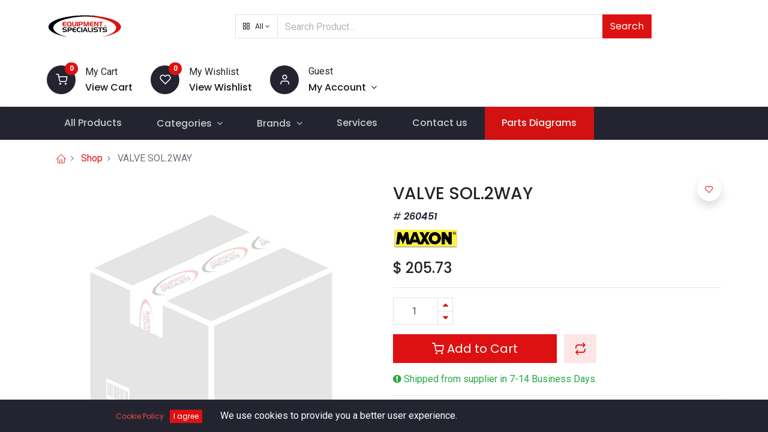

--- FILE ---
content_type: text/html; charset=utf-8
request_url: https://www.esitrucks.com/shop/maxon-260451-valve-sol-2way-110363
body_size: 12024
content:


        
        
        

        <!DOCTYPE html>
        
    
            
        
  <html lang="en-US" data-website-id="1" data-oe-company-name="Equipment Specialists">
            
    
      
      
      
      
        
      
    
    
  <head>
                <meta charset="utf-8"/>
                <meta http-equiv="X-UA-Compatible" content="IE=edge,chrome=1"/>
            <meta name="viewport" content="width=device-width, initial-scale=1, user-scalable=no"/>
    <meta name="generator" content="Odoo"/>
    
    
    
    
    
    
    
    
    
      
      
      
      
        
          
            <meta property="og:type" content="website"/>
          
        
          
            <meta property="og:title" content="VALVE SOL.2WAY"/>
          
        
          
            <meta property="og:site_name" content="Equipment Specialists"/>
          
        
          
            <meta property="og:url" content="https://www.esitrucks.com/shop/maxon-260451-valve-sol-2way-110363"/>
          
        
          
            <meta property="og:image" content="https://www.esitrucks.com/web/image/product.template/110363/image_1024?unique=ca5859c"/>
          
        
          
            <meta property="og:description"/>
          
        
      
      
      
      
        
          <meta name="twitter:card" content="summary_large_image"/>
        
          <meta name="twitter:title" content="VALVE SOL.2WAY"/>
        
          <meta name="twitter:image" content="https://www.esitrucks.com/web/image/product.template/110363/image_1024?unique=ca5859c"/>
        
          <meta name="twitter:description"/>
        
      
    
    
      
      
    
    <link rel="canonical" href="https://www.esitrucks.com/shop/maxon-260451-valve-sol-2way-110363"/>
    <link rel="preconnect" href="https://fonts.gstatic.com/" crossorigin=""/>
  
        

                <title>
        Maxon 260451 - VALVE SOL.2WAY | 
        Equipment Specialists
      </title>
                <link type="image/x-icon" rel="shortcut icon" href="/web/image/website/1/favicon?unique=e20ba80"/>
            <link rel="preload" href="/web/static/lib/fontawesome/fonts/fontawesome-webfont.woff2?v=4.7.0" as="font" crossorigin=""/>
            <link type="text/css" rel="stylesheet" href="/web/content/526013-e3f7a9d/1/web.assets_common.css" data-asset-xmlid="web.assets_common" data-asset-version="e3f7a9d"/>
            <link rel="manifest" href="/pwa/1/manifest.json"/>
            <link rel="apple-touch-icon" sizes="192x192" href="/web/image/website/1/dr_pwa_icon_192/192x192"/>
            <link rel="preload" href="/theme_prime/static/lib/Droggol-Pack-v1.0/fonts/Droggol-Pack.ttf?4iwoe7" as="font" crossorigin=""/>
            <link type="text/css" rel="stylesheet" href="/web/content/526158-8df7483/1/web.assets_frontend.css" data-asset-xmlid="web.assets_frontend" data-asset-version="8df7483"/>
    
  
        

                <script id="web.layout.odooscript" type="text/javascript">
                    var odoo = {
                        csrf_token: "be1181f33503af2ffedc48b5256fe44768440d30o1800289887",
                        debug: "",
                    };
                </script>
            <script type="text/javascript">
                odoo.dr_theme_config = {"bool_enable_ajax_load_on_click": false, "bool_enable_ajax_load": false, "bool_show_bottom_bar_onscroll": false, "bool_display_bottom_bar": true, "bool_mobile_filters": true, "json_zoom": {"zoom_enabled": true, "zoom_factor": 2, "disable_small": true}, "json_category_pills": {"enable": true, "enable_child": true, "hide_desktop": false, "show_title": false, "style": 3}, "json_grid_product": {"show_color_preview": true, "show_quick_view": true, "show_similar_products": true, "show_rating": false}, "json_shop_filters": {"in_sidebar": false, "collapsible": true, "show_category_count": true, "show_attrib_count": true, "hide_attrib_value": true, "show_price_range_filter": false, "price_range_display_type": "sales_price", "show_rating_filter": false, "show_brand_search": true, "show_labels_search": true, "show_tags_search": true, "brands_style": 2, "tags_style": 1}, "bool_sticky_add_to_cart": true, "bool_general_show_category_search": true, "json_general_language_pricelist_selector": {"hide_country_flag": true}, "json_brands_page": {"disable_brands_grouping": false}, "cart_flow": "notification", "json_bottom_bar_config": ["tp_home", "tp_search", "tp_cart", "tp_category", "tp_brands"], "theme_installed": true, "pwa_active": false, "bool_product_offers": true, "is_public_user": true};
            </script>
        
            <script type="text/javascript">
                odoo.session_info = {"is_admin": false, "is_system": false, "is_website_user": true, "user_id": false, "is_frontend": true, "translationURL": "/website/translations", "cache_hashes": {"translations": "63c39b9719623b23090242bff39258f3aa29fe2b"}, "lang_url_code": "en_US"};
                if (!/(^|;\s)tz=/.test(document.cookie)) {
                    const userTZ = Intl.DateTimeFormat().resolvedOptions().timeZone;
                    document.cookie = `tz=${userTZ}; path=/`;
                }
            </script>
            <script defer="defer" type="text/javascript" src="/web/content/526004-a9e7572/1/web.assets_common_minimal_js.js" data-asset-xmlid="web.assets_common_minimal_js" data-asset-version="a9e7572"></script>
            <script defer="defer" type="text/javascript" src="/web/content/526005-9ad155a/1/web.assets_frontend_minimal_js.js" data-asset-xmlid="web.assets_frontend_minimal_js" data-asset-version="9ad155a"></script>
            
        
    
            <script defer="defer" type="text/javascript" data-src="/web/content/526006-13fd267/1/web.assets_common_lazy.js" data-asset-xmlid="web.assets_common_lazy" data-asset-version="13fd267"></script>
            <meta name="theme-color" content="#FFFFFF"/>
            <meta name="mobile-web-app-capable" content="yes"/>
            <meta name="apple-mobile-web-app-title"/>
            <meta name="apple-mobile-web-app-capable" content="yes"/>
            <meta name="apple-mobile-web-app-status-bar-style" content="default"/>
            <script defer="defer" type="text/javascript" data-src="/web/content/526007-e992cfe/1/web.assets_frontend_lazy.js" data-asset-xmlid="web.assets_frontend_lazy" data-asset-version="e992cfe"></script>
    
  
        

                
            
        
    </head>
            <body class="">
                
    
  
            
            
        <div id="wrapwrap" class="   ">
                
            
            
                
        
        
        
        
        
        
        
        
        
        <div class="tp-bottombar-component w-100 tp-bottombar-component-style-1 p-0 tp-has-drower-element  ">

            

            <ul class="list-inline my-2 px-5 d-flex tp-bottombar-main-element justify-content-between">
                
                    
                    
                    
                    
                        
        
        <li class="list-inline-item position-relative tp-bottom-action-btn text-center  ">
            <a aria-label="Home" class=" " href="/">
                <i class="tp-action-btn-icon fa fa-home"></i>
                
                
            </a>
            <div class="tp-action-btn-label">Home</div>
        </li>
    
                    
                
                    
                    
                    
                    
                        
        
        <li class="list-inline-item position-relative tp-bottom-action-btn text-center tp-search-sidebar-action ">
            <a aria-label="Search" class=" " href="#">
                <i class="tp-action-btn-icon dri dri-search"></i>
                
                
            </a>
            <div class="tp-action-btn-label">Search</div>
        </li>
    
                    
                
                    
                    
                    
                        <li class="list-inline-item text-center tp-bottom-action-btn tp-drawer-action-btn align-items-center d-flex justify-content-center rounded-circle">
                            <a href="#" aria-label="Open menu"><i class="tp-drawer-icon fa fa-th"></i></a>
                        </li>
                    
                    
                        
        
        <li class="list-inline-item position-relative tp-bottom-action-btn text-center  ">
            <a aria-label="Cart" class=" o_wsale_my_cart tp-cart-sidebar-action" href="/shop/cart">
                <i class="tp-action-btn-icon dri dri-cart"></i>
                
                <sup class="my_cart_quantity badge badge-primary mb-0 font-weight-bold" data-order-id="">0</sup>
            </a>
            <div class="tp-action-btn-label">Cart</div>
        </li>
    
                    
                
                    
                    
                    
                    
                
                    
                    
                    
                    
                
                
        <li class="list-inline-item o_not_editable tp-bottom-action-btn">
            <div class="dropdown">
                <a href="#" class="dropdown-toggle" data-toggle="dropdown" aria-label="Account Info"><i class="dri dri-user tp-action-btn-icon"></i></a>
                <div class="tp-action-btn-label">Account</div>
                <div class="dropdown-menu dropdown-menu-right" role="menu">
                    <div class="dropdown-header">Guest</div>
                    <a href="/web/login" role="menuitem" class="dropdown-item">Login</a>
                    <div class="dropdown-divider"></div>
                    <a href="/shop/cart" role="menuitem" class="dropdown-item">My Cart</a>
                    <a href="/shop/wishlist" role="menuitem" class="dropdown-item">Wishlist (<span class="tp-wishlist-counter">0</span>)</a>
                </div>
            </div>
            
        </li>
    
            </ul>
            <hr class="mx-4"/>
            <ul class="list-inline d-flex my-2 px-5 tp-bottombar-secondary-element justify-content-between">
                
                    
                    
                
                    
                    
                
                    
                    
                
                    
                    
                        
        
        <li class="list-inline-item position-relative tp-bottom-action-btn text-center tp-category-action ">
            <a aria-label="Category" class=" " href="#">
                <i class="tp-action-btn-icon dri dri-category"></i>
                
                
            </a>
            <div class="tp-action-btn-label">Category</div>
        </li>
    
                    
                
                    
                    
                        
        
        <li class="list-inline-item position-relative tp-bottom-action-btn text-center  ">
            <a aria-label="Brands" class=" " href="/shop/all_brands">
                <i class="tp-action-btn-icon dri dri-tag-l "></i>
                
                
            </a>
            <div class="tp-action-btn-label">Brands</div>
        </li>
    
                    
                
            </ul>
        </div>
    
            
        <header id="top" data-anchor="true" data-name="Header" class=" ">
                    <div class="tp-preheader">
      <div class="container">
        <div class="row justify-content-lg-between justify-content-center align-items-center">
          <div class="col-auto py-2 d-none d-lg-block">
            <ul class="list-inline mb-0">
              <li class="list-inline-item mx-2">
                <a href="/contactus" data-original-title="" title="" aria-describedby="tooltip456585">Contact Us</a>
              </li>
              <li class="list-inline-item mx-2">
                <a href="#">About Us</a>
              </li>
              <li class="list-inline-item mx-2">
                <a href="/shop/terms" data-original-title="" title="" aria-describedby="tooltip748961">Terms</a>
              </li>
              <li class="list-inline-item mx-2">
                <a href="#" data-original-title="" title="" aria-describedby="tooltip280578">FAQ</a>
              </li>
            </ul>
          </div>
          <div class="col-auto py-2">
                            
                        </div>
          <div class="col-auto py-2 d-none d-lg-block">
            
        
        
        
        
        
        

        
    
          </div>
        </div>
      </div>
    </div>
    <div class="tp-header">
      <div class="container">
        <div class="row align-items-center">
          <div class="col-auto py-3">
            
            
    <a href="/" class="navbar-brand logo d-none d-lg-block">
            <span role="img" aria-label="Logo of Equipment Specialists" title="Equipment Specialists"><img src="/web/image/website/1/logo/Equipment%20Specialists?unique=e20ba80" class="img img-fluid" alt="Equipment Specialists" loading="lazy"/></span>
        </a>
    

          </div>
          <div class="col-auto py-3 flex-grow-1">
            <form class="o_wsale_products_searchbar_form w-75 mx-auto o_not_editable" method="get" action="/shop">
              <div class="input-group">
                <div class="input-group-prepend">
                  
        
        <div class="dropdown show tp-disable-open-on-hover  tp-category-dropdown-container o_not_editable">
            <a href="#" role="button" id="categoryDropdown" data-toggle="dropdown" aria-haspopup="true" aria-expanded="false" class="btn dropdown-toggle d-flex align-items-center tp-category-dropdown h-100 border">
                <i class="dri dri-category mr-2"></i>
                <span class="tp-active-text">All</span>
            </a>
            <div class="dropdown-menu" aria-labelledby="categoryDropdown">
                <a class="dropdown-item" href="#">All</a>
                <a class="dropdown-item" href="#" data-id="4">
                    Snow Plow
                </a><a class="dropdown-item" href="#" data-id="21">
                    Spreaders
                </a><a class="dropdown-item" href="#" data-id="36">
                    Clutch Pump Kits
                </a><a class="dropdown-item" href="#" data-id="5">
                    Liftgate
                </a><a class="dropdown-item" href="#" data-id="55">
                    Hoist
                </a><a class="dropdown-item" href="#" data-id="62">
                    Truck Bodies
                </a><a class="dropdown-item" href="#" data-id="100">
                    Lighting and Electrical
                </a><a class="dropdown-item" href="#" data-id="216">
                    Tarp Systems
                </a><a class="dropdown-item" href="#" data-id="129">
                    Van Equipment
                </a><a class="dropdown-item" href="#" data-id="334">
                    Truck Tool Boxes
                </a><a class="dropdown-item" href="#" data-id="395">
                    Towing
                </a><a class="dropdown-item" href="#" data-id="458">
                    Safety Apparel
                </a><a class="dropdown-item" href="#" data-id="464">
                    Truck Rack
                </a>
            </div>
        </div>
    
                </div>
                <input type="text" name="search" data-limit="5" data-display-price="true" data-display-image="true" class="form-control bg-transparent search-query" placeholder="Search Product..." value=""/>
                <div class="input-group-append">
                  <button type="submit" class="btn btn-primary" aria-label="Search">Search</button>
                </div>
              </div>
            </form>
          </div>
          <div class="col-auto py-3 o_not_editable">
            <div class="row align-items-center justify-content-end tp-account-info">
              <div class="col-auto my-1">
                <div class="media align-items-center">
                  
                  <div class="o_wsale_my_cart position-relative tp-cart-sidebar-action">
                    <a href="/shop/cart">
                      <i class="dri dri-cart bg-secondary rounded-circle"></i>
                      <sup class="my_cart_quantity badge badge-primary mb-0 font-weight-bold" data-order-id="">0</sup>
                    </a>
                  </div>
                  <div class="media-body ml-3 d-none d-xl-block">
                    <div class="mb-1">My Cart</div>
                    <a class="tp-cart-sidebar-action" href="#">
                      <h6 class="mb-0 tp-link-dark">View Cart</h6>
                    </a>
                  </div>
                </div>
              </div>
              <div class="col-auto my-1">
                <div class="media align-items-center">
                  
                  <div class="o_wsale_my_wish position-relative">
                    <a href="/shop/wishlist">
                      <i class="dri dri-wishlist bg-secondary rounded-circle"></i>
                      <sup class="my_wish_quantity o_animate_blink badge badge-primary">0</sup>
                    </a>
                  </div>
                  <div class="media-body ml-3 d-none d-xl-block">
                    <div class="mb-1">My Wishlist</div>
                    <a href="/shop/wishlist">
                      <h6 class="mb-0 tp-link-dark">View Wishlist</h6>
                    </a>
                  </div>
                </div>
              </div>
              <div class="col-auto my-1">
                <div class="media align-items-center">
                  <i class="dri dri-user bg-secondary rounded-circle"></i>
                  <div class="media-body ml-3">
                    <div style="max-width: 150px;" class="text-truncate mb-1">
                      Guest
                    </div>
                    <div class="dropdown">
                      <a href="#" class="dropdown-toggle d-block" data-toggle="dropdown" aria-label="Account Info">
                        <h6 class="d-inline mb-0 tp-link-dark">My Account</h6>
                      </a>
                      <div class="dropdown-menu" role="menu">
                        <a href="/web/login" role="menuitem" class="dropdown-item">Login</a>
                        <div class="dropdown-divider"></div>
                        <a href="/shop/cart" role="menuitem" class="dropdown-item">My Cart</a>
                        <a href="/shop/wishlist" role="menuitem" class="dropdown-item">
                                                        Wishlist (<span class="tp-wishlist-counter">0</span>)
                                                    </a>
                      </div>
                    </div>
                  </div>
                </div>
              </div>
            </div>
          </div>
        </div>
      </div>
    </div>
    <nav data-name="Navbar" class="navbar navbar-expand-lg navbar-light o_colored_level o_cc shadow-sm">
      <div id="top_menu_container" class="container justify-content-between">
        
        
        <button class="navbar-toggler tp-navbar-toggler collapsed" type="button" data-toggle="collapse" aria-label="Menu" data-target="#top_menu_collapse">
            <span class="icon-bar top-bar o_not_editable"></span>
            <span class="icon-bar middle-bar o_not_editable"></span>
            <span class="icon-bar bottom-bar o_not_editable"></span>
        </button>
    
        
        
    <a href="/" class="navbar-brand logo d-lg-none o_offcanvas_logo_container">
            <span role="img" aria-label="Logo of Equipment Specialists" title="Equipment Specialists"><img src="/web/image/website/1/logo/Equipment%20Specialists?unique=e20ba80" class="img img-fluid" alt="Equipment Specialists" loading="lazy"/></span>
        </a>
    

        
        
        
        <div class="tp-account-info">
            <a class="o_wsale_my_cart tp-cart-sidebar-action d-lg-none" href="/shop/cart">
                <i class="dri dri-cart o_not_editable"></i>
                <sup class="my_cart_quantity badge badge-primary mb-0 font-weight-bold" data-order-id="">0</sup>
            </a>
        </div>
    
        
        <div id="top_menu_collapse" class="collapse navbar-collapse order-last order-lg-0">
          
    <ul id="top_menu" class="nav navbar-nav o_menu_loading flex-grow-1">
        
            
            
            
              
    
            
        
    <li class="nav-item">
        <a role="menuitem" href="/shop" class="nav-link ">
            
            
        <span>All Products</span>
            
        
        </a>
    </li>
    

            
              
    
            
        
    
    <li class="nav-item dropdown  position-static">
        <a data-toggle="dropdown" href="#" class="nav-link dropdown-toggle o_mega_menu_toggle">
            
            
        <span>Categories</span>
            
        
        </a>
        <div data-name="Mega Menu" class="dropdown-menu o_mega_menu o_mega_menu_container_size dropdown-menu-left">


















































































































































































































































































































































































<section class="droggol_product_snippet s_category_snippet_wrapper pt64 pb64 bg-100 o_colored_level" data-ds-id="s_category_snippet" data-snippet="s_category_snippet" data-hierarchical-category-params='{"categories":[{"id":4,"child":[]},{"id":21,"child":[]},{"id":36,"child":[]},{"id":5,"child":[]},{"id":55,"child":[]},{"id":62,"child":[]},{"id":100,"child":[]},{"id":129,"child":[]},{"id":334,"child":[]},{"id":216,"child":[]},{"id":395,"child":[]},{"id":414,"child":[]}]}' data-category-style='{"categoryStyle":"s_tp_category_style_1"}' data-name="Custom Categories">
        <div class="s_category_snippet dr_not_editable container"></div>
      </section>
    
</div>
    </li>

            
              
    
            
        
    
    <li class="nav-item dropdown  position-static">
        <a data-toggle="dropdown" href="#" class="nav-link dropdown-toggle o_mega_menu_toggle">
            
            
        <span>Brands</span>
            
        
        </a>
        <div data-name="Mega Menu" class="dropdown-menu o_mega_menu o_mega_menu_container_size dropdown-menu-left">
    
























































































































































































































































































































































































































































































































<section class="s_mega_menu_multi_menus py-4 o_colored_level undefined pt0 o_cc o_cc1" data-name="Multi-Menus" style="">
        <div class="container">
            <div class="row">
                
                
                
                
                
                    
                
                    <div class="col-lg-2 offset-lg-1 py-2 text-center">
                        <h4>Snow and Ice
                        </h4><nav class="flex-column nav">
                            
                                
                                
                                <a href="/boss" class="nav-link" data-name="Menu Item" data-original-title="" title="" aria-describedby="tooltip505439">Boss</a><a href="/meyer" class="nav-link" data-name="Menu Item" data-original-title="" title="" aria-describedby="tooltip505439">Meyer</a><a href="/buyers" class="nav-link" data-name="Menu Item" data-original-title="" title="" aria-describedby="tooltip505439">Buyers</a><a href="/western" class="nav-link" data-name="Menu Item" data-original-title="" title="" aria-describedby="tooltip505439">Western</a><a href="/downeasterbreakdowns" class="nav-link" data-name="Menu Item" data-original-title="" title="" aria-describedby="tooltip391015">Downeaster
                            
                                
                                
                                </a><a href="/smithspreaders" class="nav-link" data-name="Menu Item" data-original-title="" title="" aria-describedby="tooltip823345">Smith</a><a href="/hilltip" class="nav-link" data-name="Menu Item" data-original-title="" title="" aria-describedby="tooltip823345">Hilltip</a></nav><a href="/hilltip" data-original-title="" title=""></a><nav class="flex-column nav">
                            
                        <span class="nav-link">Swenson
                            
                                
                                
                                </span></nav>
                    </div><div class="py-2 text-center col-lg-2">
                        <h4>Liftgates</h4>
                        <nav class="nav flex-column">
                            
                                
                                
                                <a href="/tommy-gate" class="nav-link" data-name="Menu Item" data-original-title="" title="" aria-describedby="tooltip503779">Tommy Gate</a>
                            
                                
                                
                                
                            
                                
                                
                                <a href="/waltco" class="nav-link" data-name="Menu Item" data-original-title="" title="" aria-describedby="tooltip633817">Waltco</a><a href="/thieman-tailgates" class="nav-link" data-name="Menu Item" data-original-title="" title="" aria-describedby="tooltip633817">Thieman Tailgates</a><a href="/maxon" class="nav-link" data-name="Menu Item" data-original-title="" title="" aria-describedby="tooltip633817">Maxon</a>
                            
                        <span class="nav-link"><font color="#dd1111"><a href="/anthony-liftgates">Anthony Liftgates</a></font></span></nav>
                    </div>
                
                    
                
                    <div class="col-lg-2 pb0 py-2 text-center" style="">
                        <h4>Truck Bodies
                        </h4><nav class="flex-column nav"><a href="/cm-truck-beds" class="nav-link" data-name="Menu Item" data-original-title="" title="" aria-describedby="tooltip48833">CM Truck Beds </a><a href="/sh-truck-bodies#scrollTop=0" class="nav-link" data-name="Menu Item" data-original-title="" title="" aria-describedby="tooltip574581">SH Truck Bodies </a><a href="/duramag" class="nav-link" data-name="Menu Item" data-original-title="" title="" aria-describedby="tooltip688695">Duramag</a><a href="/switch-n-go" class="nav-link" data-name="Menu Item" data-original-title="" title="" aria-describedby="tooltip688695">Switch-N-Go</a><a href="/dumperdogg" class="nav-link" data-name="Menu Item" data-original-title="" title="" aria-describedby="tooltip688695">DumperDogg</a><a href="/ez-dumper" class="nav-link" data-name="Menu Item" data-original-title="" title="" aria-describedby="tooltip688695">EZ-Dumper</a><a href="/godwin-manufacturing" class="nav-link" data-name="Menu Item" data-original-title="" title="" aria-describedby="tooltip688695">Godwin</a><a href="/freedom-truck-beds" class="nav-link" data-name="Menu Item" data-original-title="" title="" aria-describedby="tooltip688695">Freedom Truck Beds<br data-original-title="" title="" aria-describedby="tooltip197645"></a><a href="/bedrock-truck-beds" class="nav-link" data-name="Menu Item" data-original-title="" title="" aria-describedby="tooltip688695">Bedrock Truck Beds</a></nav><nav class="flex-column nav"></nav><nav class="flex-column nav"></nav><br><nav class="flex-column nav">
                            
                        </nav>
                    </div><div class="py-2 text-center col-lg-2" style="">
                        <h4>Truck Equipment<br></h4>
                        <nav class="nav flex-column"><a href="/lighting-and-electrical" class="nav-link" data-name="Menu Item" data-original-title="" title="">Lighting &amp; Electrical</a><a href="/tarp-systems#scrollTop=0" class="nav-link" data-name="Menu Item" data-original-title="" title="" aria-describedby="tooltip876702">Tarp Systems</a><a href="/deweze" class="nav-link" data-name="Menu Item" data-original-title="" title="" aria-describedby="tooltip876702">Clutch Pump Kits</a><a href="/toolboxes" class="nav-link" data-name="Menu Item" data-original-title="" title="" aria-describedby="tooltip876702">Toolboxes</a><a href="/stellar" class="nav-link" data-name="Menu Item" data-original-title="" title="" aria-describedby="tooltip876702">Stellar Cranes</a><a href="/venco-venturo" class="nav-link" data-name="Menu Item" data-original-title="" title="" aria-describedby="tooltip876702">Venco Venturo</a></nav>
                    </div><div class="py-2 text-center col-lg-2" style="">
                        <h4>Van Equipment<br></h4>
                        <nav class="nav flex-column">
                            
                                
                                
                                <a href="/ranger-design" class="nav-link" data-name="Menu Item" data-original-title="" title="" aria-describedby="tooltip574581">Ranger <br data-original-title="" title="" aria-describedby="tooltip809290"></a><a href="/prime-design" class="nav-link" data-name="Menu Item" data-original-title="" title="" aria-describedby="tooltip574581">Prime Design </a><a href="/weatherguard" class="nav-link" data-name="Menu Item" data-original-title="" title="" aria-describedby="tooltip574581">Weatherguard</a></nav><br><nav class="nav flex-column"></nav><br><nav class="nav flex-column">
                            
                                
                                
                                
                            
                                
                                
                                
                            
                        </nav>
                    </div>
                
            </div>
        </div>
    </section>
</div>
    </li>

            
              
    
            
        
    <li class="nav-item">
        <a role="menuitem" href="/services" class="nav-link ">
            
            
        <span>Services</span>
            
        
        </a>
    </li>
    

            
              
    
            
        
    <li class="nav-item">
        <a role="menuitem" href="/contactus" class="nav-link ">
            
            
        <span>Contact us</span>
            
        
        </a>
    </li>
    

            
              
    
            
        
    <li class="nav-item tp-special-menu">
        <a role="menuitem" href="/parts-diagrams" class="nav-link ">
            
            
        <span>Parts Diagrams</span>
            
        
        </a>
    </li>
    

            
          
    </ul>

        </div>
      </div>
    </nav>
  </header>
                <main>
                    
            
        
            
            
    <div class="my-1 my-md-2">
      <div class="container">
        <div class="row">
          <div class="col-12">
            <ol class="breadcrumb mb-0 bg-transparent">
              <li class="breadcrumb-item">
                <a href="/">
                  <i class="dri dri-home-l"></i>
                </a>
              </li>
              <li class="breadcrumb-item">
                <a href="/shop">Shop</a>
              </li>
              
              <li class="breadcrumb-item active">
                <span>VALVE SOL.2WAY</span>
              </li>
            </ol>
          </div>
        </div>
      </div>
    </div>
  <div itemscope="itemscope" itemtype="http://schema.org/Product" id="wrap" class="js_sale ecom-zoomable zoomodoo-next ecom-zoomable zoomodoo-next" data-ecom-zoom-auto="1">
                <section id="product_detail" class="container oe_website_sale " data-view-track="1">
                    
                    <div class="row">
                        <div class="col-12 col-lg-6 pb-2">
                            
        
        <div id="o-carousel-product" class="carousel slide sticky-top tp-drift-zoom tp-product-detail-carousel" data-ride="carousel" data-interval="0">
            <div class="carousel-outer position-relative">
                <div class="carousel-inner h-100">
                    
                        <div class="carousel-item h-100 active">
                            <div class="d-flex align-items-center justify-content-center h-100">
                <div class="d-flex align-items-center justify-content-center h-100 position-relative"><img src="/web/image/product.product/110359/image_1024/%28Maxon%29%20%7B260451%7D%20VALVE%20SOL.2WAY?unique=ca5859c" itemprop="image" class="img img-fluid product_detail_img mh-100 tp-drift-zoom-img" alt="VALVE SOL.2WAY" loading="lazy"/></div>
            </div>
            </div>
                    
                </div>
                
            </div>
            <div class="d-none d-md-block text-center">
                
            </div>
        </div>
    
                        </div>
                        <div class="col-12 col-lg-6 py-2" id="product_details">
                            
    
  <h1 itemprop="name" class="h3">VALVE SOL.2WAY</h1>
                <span>
                    
                        <h6 class="esi-part-title" itemprop="sku">260451</h6>
                        <span style="display: none;" itemprop="mpn">260451</span>
                    
                    <a href="/shop?brand=10">
                        <img class="esi-part-brand-img" title="Shop All Maxon" src="/website/image/dr.product.brand/10/image" alt="Maxon" loading="lazy"/>
                    </a>
                    <span style="display: none;" itemprop="brand">Maxon</span>
                </span>
            
    
    
  
                            <span itemprop="url" style="display:none;">/shop/maxon-260451-valve-sol-2way-110363</span>
                            <form action="/shop/cart/update" method="POST">
                                <input type="hidden" name="csrf_token" value="be1181f33503af2ffedc48b5256fe44768440d30o1800289887"/>
                                <div class="js_product js_main_product">
                                    
    
      <div itemprop="offers" itemscope="itemscope" itemtype="http://schema.org/Offer" class="product_price mt16">
          <h4 class="oe_price_h4 css_editable_mode_hidden">
                <span data-oe-type="monetary" data-oe-expression="combination_info['price']" class="oe_price" style="white-space: nowrap;">$ <span class="oe_currency_value">205.73</span></span>
                <span itemprop="price" style="display:none;">205.73000000000002</span>
                <span itemprop="priceCurrency" style="display:none;">USD</span>
                <small data-oe-type="monetary" data-oe-expression="combination_info['list_price']" style="text-decoration: line-through; white-space: nowrap;" class="text-body ml-1 oe_default_price d-none">$ <span class="oe_currency_value">205.73</span></small>
            </h4>
        <h4 class="css_non_editable_mode_hidden decimal_precision" data-precision="2">
            <span>$ <span class="oe_currency_value">239.22</span></span>
          </h4>
      </div>
    
    
    
    
    <hr/>
  
                                        <input type="hidden" class="product_id" name="product_id" value="110359"/>
                                        <input type="hidden" class="product_template_id" name="product_template_id" value="110363"/>
                                        
                                            <ul class="d-none js_add_cart_variants" data-attribute_exclusions="{'exclusions: []'}"></ul>
                                        
                                    
                                    <p class="css_not_available_msg alert alert-warning">This combination does not exist.</p>
                                    
        <div class="css_quantity input-group" contenteditable="false">
            <div class="input-group-prepend">
                <a class="btn btn-secondary js_add_cart_json" aria-label="Remove one" title="Remove one" href="#">
                    <i class="fa fa-minus"></i>
                </a>
            </div>
            <input type="text" class="form-control quantity" data-min="1" name="add_qty" value="1"/>
            <div class="input-group-append">
                <a class="btn btn-secondary float_left js_add_cart_json" aria-label="Add one" title="Add one" href="#">
                    <i class="fa fa-plus"></i>
                </a>
            </div>
        </div>
      <a role="button" id="add_to_cart" class="btn btn-primary btn-lg mt16 js_check_product a-submit d-block d-sm-inline-block w-100 w-md-50" href="#"><i class="dri dri-cart"></i> Add to Cart
            </a>
  <div id="product_option_block">
            
                
                <button type="button" role="button" class="d-none d-md-inline-block btn btn-primary-soft btn-lg mt16 ml-2 o_add_compare_dyn" aria-label="Compare" data-action="o_comparelist" data-product-product-id="110359">
                <span class="dri dri-compare"></span>
            </button>
        
        
            
            
            <button type="button" role="button" class="btn btn-primary-soft o_add_wishlist_dyn mt16 ml-0 ml-md-2" data-action="o_wishlist" data-product-template-id="110363" data-product-product-id="110359">
                <span class="dri dri-wishlist" role="img" aria-label="Add to wishlist"></span> <span class="d-md-none">Add to Wishlist</span>
            </button>
        </div>
            <div class="availability_messages o_not_editable"></div>
        
                                </div>
                            </form>
                            
            
        <div>
                                </div>
                            <hr/>
    
      
      
      
      
      
    
    
      <div class="row">
        <div class="col-12">
          <h6>
            <a href="/shop/terms" class="tp-link-dark">Terms and Conditions</a>
          </h6>
        </div>
      </div>
      <hr/>
    
    
    <h6 class="d-inline-block mr-2 tp-share-product">Share this product:</h6>
    
    <div class="s_share text-left d-inline-block">
        
        <a href="https://www.facebook.com/sharer/sharer.php?u={url}" target="_blank" class="s_share_facebook ">
            <i class="fa fa-facebook rounded shadow-sm"></i>
        </a>
        <a href="https://twitter.com/intent/tweet?text={title}&amp;url={url}" target="_blank" class="s_share_twitter ">
            <i class="fa fa-twitter rounded shadow-sm"></i>
        </a>
        <a href="https://www.linkedin.com/sharing/share-offsite/?url={url}" target="_blank" class="s_share_linkedin ">
            <i class="fa fa-linkedin rounded shadow-sm"></i>
        </a>
        <a href="https://wa.me/?text={title}" target="_blank" class="s_share_whatsapp ">
            <i class="fa fa-whatsapp rounded shadow-sm"></i>
        </a>
        <a href="https://pinterest.com/pin/create/button/?url={url}&amp;media={media}&amp;description={title}" target="_blank" class="s_share_pinterest ">
            <i class="fa fa-pinterest rounded shadow-sm"></i>
        </a>
        <a href="/cdn-cgi/l/email-protection#ecd38e838895d197999e8091ca8d819cd79f998e86898f98d197988598808991" class="s_share_email ">
            <i class="fa fa-envelope rounded shadow-sm"></i>
        </a>
    </div>

  
                        
            
            <hr/>
            <p class="text-muted">
                
            </p>
        </div>
                    </div>
                
    <div class="tp-sticky-add-to-cart position-fixed shadow-lg border rounded-pill p-2 css_editable_mode_hidden" style="display: none;">
      <div class="d-flex align-items-center">
        <a class="mr-2" href="#">
          <img class="rounded-circle border product-img" src="/web/image/product.template/110363/image_128" alt="VALVE SOL.2WAY" loading="lazy"/>
        </a>
        <div class="mr-2">
          <h6 class="text-truncate product-name">VALVE SOL.2WAY</h6>
          <h6 class="mb-0 text-primary">
            <span data-oe-type="monetary" data-oe-expression="combination_info['price']" class="product-price">$ <span class="oe_currency_value">205.73</span></span>
          </h6>
        </div>
        <a href="#" class="btn btn-primary-soft rounded-pill product-add-to-cart">
          <i class="dri dri-cart"></i>
        </a>
      </div>
    </div>
  </section>
    <div class="container-fluid px-0 my-4">
      <div class="row no-gutters">
        <div class="col-12 tp-product-details-tab">
          <div class="tab-content">
            
            
            
            
            <div class="tab-pane fade" id="tp-product-specification-tab" role="tabpanel">
              <section class="container" id="product_full_spec">
                
                <div class="p-4 text-center">&nbsp; &nbsp; &nbsp; &nbsp;&nbsp;<ul class="list-checks" style="margin-right: 0px; margin-bottom: 0px; margin-left: 0px; padding: 20px 0px 0px 20px; outline: 0px; hyphens: none; overflow-wrap: break-word; list-style-type: none; display: inline-block; vertical-align: top; width: 1274px; color: rgb(100, 103, 112); font-family: Lato, sans-serif; font-size: 17px; text-align: start;"><li style="margin: 0px; padding: 0px; outline: 0px; hyphens: none; position: relative; list-style: disc;">Structural steel construction with zinc prime &amp; powder coated finish</li><li style="margin: 0px; padding: 0px; outline: 0px; hyphens: none; position: relative; list-style: disc;">interior body widths are 88″(EXT) &amp; 87″(INT) and exterior width is 96″</li><li style="margin: 0px; padding: 0px; outline: 0px; hyphens: none; position: relative; list-style: disc;">Interior height is 72″ high</li><li style="margin: 0px; padding: 0px; outline: 0px; hyphens: none; position: relative; list-style: disc;">Floors are constructed of 10GA steel sheet with 3″ structural channel on 16″ centers</li><li style="margin: 0px; padding: 0px; outline: 0px; hyphens: none; position: relative; list-style: disc;">Posts are constructed of 12GA steel sheet; exterior posts are 5″ formed posts on 36″-48″ centers, Interior posts are 3″ structural channel on 16″ centers</li><li style="margin: 0px; padding: 0px; outline: 0px; hyphens: none; position: relative; list-style: disc;">Top rails are constructed of 3″ x 3″ x 1/8″ square steel tubing</li><li style="margin: 0px; padding: 0px; outline: 0px; hyphens: none; position: relative; list-style: disc;">Rear corner posts are constructed of 7GA steel</li><li style="margin: 0px; padding: 0px; outline: 0px; hyphens: none; position: relative; list-style: disc;">Roofs are constructed of 12GA steel with a 6″ peak</li><li style="margin: 0px; padding: 0px; outline: 0px; hyphens: none; position: relative; list-style: disc;">Lockable security-style doors with 3″ x 3″ supports</li><li style="margin: 0px; padding: 0px; outline: 0px; hyphens: none; position: relative; list-style: disc;">Standard 6″ steel ground rollers</li><li></li></ul></div>
              </section>
            </div>
            
            
            
            
          </div>
        </div>
      </div>
    </div>
    <div class="container">
      <div class="row">
        
        
        
        
        
      </div>
      <div class="row">
        <div class="col-12">
          <section class="s_wsale_products_recently_viewed pt24 pb24 o_colored_level d-none" style="min-height: 400px;" data-name="Viewed Products">
            <div class="container">
              <h5 class="tp-underline-title mb-3">Recently viewed Products</h5>
              <div class="slider o_not_editable"></div>
            </div>
          </section>
        </div>
      </div>
    </div>
  
                </div>
        
                </main>
                <footer id="bottom" data-anchor="true" data-name="Footer" class="o_footer o_colored_level o_cc ">
                    <div id="footer" class="oe_structure oe_structure_solo" style="">
      <section class="s_text_block pt40 pb0" data-snippet="s_text_block" data-name="Text" style="">
        <div class="container">
          <div class="row">
            <div class="pt24 o_colored_level col-lg-2 pb0">
              <h5 class="mb-3">Links</h5>
              <ul class="list-unstyled">
                <li>
                  <a href="/" data-original-title="" title="" aria-describedby="tooltip569669">Home</a>
                </li>
                <li>
                  <a href="/about-us" data-original-title="" title="" aria-describedby="tooltip266056">About us<br/></a>
                  <a href="/shop" data-original-title="" title="" aria-describedby="tooltip35039">Shop<br/></a>
                  <a href="/services">Services</a>
                  <br/>
                </li>
                <li>
                  <a href="/blog" data-original-title="" title="" aria-describedby="tooltip919554">Blog<br/></a>
                  <a href="/cities">Cities</a>
                  <br/>
                </li>
                <li>
                  <a href="/shop/terms" data-original-title="" title="" aria-describedby="tooltip904537">Terms</a>
                </li>
                <li>
                  <a href="/contactus" data-original-title="" title="" aria-describedby="tooltip433026">Contact us</a>
                </li>
              </ul>
              <p>
                <br/>
              </p>
              <p>&nbsp;&nbsp;<br/></p>
              <p>&nbsp;&nbsp;<br/></p>
            </div>
            <div class="pt24 pb24 o_colored_level col-lg-7">
              <h5 class="mb-3">We do not ship to Canada</h5>
              <h5 class="mb-3">About us</h5>
              <p class="MsoNormal">
                </p>
              <p class="MsoNormal">
                
                
                
              </p>
              <p class="MsoNormal">Equipment Specialists, Inc. (ESI) has been providing vehicle equipment solutions to the commercial and recreational vehicle industry since 1984. We specialize in sales, installation, and repair of a range of top branded products from snowplows, spreaders, liftgates, truck beds, truck bodies, clutch pump kits, hoists, van equipment, lighting, and electrical for work vehicles. Our experienced team is committed to providing tailored solutions that meet your unique needs. We also serve as an official Ford up fitter, and provide installation of truck bodies, van up fitting, custom fabrication, and liftgates. At our shop, we offer expert installation and repair services for any of our products, ensuring that your vehicle is in top working condition. We take pride in our quality products and exceptional customer service.&nbsp; Located in Manassas, Virginia, ESI provides vehicle equipment solutions to customers in Northern Virginia and the DC Metro area, as well as across the United States. Choose ESI for exceptional vehicle equipment solutions. Take the first step towards unmatched quality and service. Contact ESI today.</p>
              <p>
                <br/>
              </p>
              <p style="text-align: center;">&nbsp;<img class="img-fluid o_we_custom_image" src="https://www.esitrucks.com/web/image/330697-30ccd2bf/visa02.png" alt="" data-original-id="330697" data-original-src="/web/image/330697-30ccd2bf/visa02.png" data-mimetype="image/png" data-original-title="" title="" aria-describedby="tooltip364112" loading="lazy" style=""/>&nbsp;<img class="img-fluid o_we_custom_image" src="https://www.esitrucks.com/web/image/330698-1825cda1/mastercard.png" alt="" loading="lazy" data-original-id="330698" data-original-src="/web/image/330698-1825cda1/mastercard.png" data-mimetype="image/png" data-original-title="" title="" aria-describedby="tooltip179856" style="font-size: 1rem;"/>&nbsp;<img class="img-fluid o_we_custom_image" src="https://www.esitrucks.com/web/image/330699-f56bd735/americanexpress.png" alt="" loading="lazy" data-original-id="330699" data-original-src="/web/image/330699-f56bd735/americanexpress.png" data-mimetype="image/png" data-original-title="" title="" aria-describedby="tooltip584160" style="font-size: 1rem;"/>&nbsp;<img class="img-fluid o_we_custom_image" src="https://www.esitrucks.com/web/image/330700-d9049aeb/discover.png" alt="" data-original-id="330700" data-original-src="/web/image/330700-d9049aeb/discover.png" data-mimetype="image/png" data-original-title="" title="" aria-describedby="tooltip609384" loading="lazy" style="font-size: 1rem;"/></p>
            </div>
            <div id="connect" class="o_colored_level pb24 pt24 col-lg-2 offset-lg-1" style="">
              <h5 class="mb-3">Connect with us</h5>
              <ul class="list-unstyled">
                <li>
                  <i class="fa fa-comment fa-fw mr-2"></i>
                  <span>
                    <a href="/contactus" data-original-title="" title="" aria-describedby="tooltip336490">Contact us</a>
                  </span>
                </li>
                <li>
                  <i class="fa fa-envelope fa-fw mr-2"></i>
                  <span>
                    <a href="/cdn-cgi/l/email-protection#563f3830391633253f222423353d257835393b" data-original-title="" title="" aria-describedby="tooltip74412"><span class="__cf_email__" data-cfemail="4c25222a230c293f25383e392f273f622f2321">[email&#160;protected]</span></a>
                  </span>
                </li>
                <li>
                  <i class="fa fa-phone fa-fw mr-2" data-original-title="" title="" aria-describedby="tooltip994614"></i>
                  <span class="o_force_ltr">
                    <a href="tel:+1 (703) 361-2227" data-original-title="" title="" aria-describedby="tooltip788948">+1 (703) 361-2227</a>
                  </span>
                </li>
              </ul>
              <div class="s_share text-left" data-snippet="s_share" data-name="Social Media"><h5 class="d-block s_share_title">Follow us
                </h5><a href="/website/social/facebook" class="s_share_facebook" target="_blank" data-original-title="" title="" aria-describedby="tooltip59564"><i class="fa fa-2x fa-facebook m-1"></i></a>&nbsp;<a href="/website/social/linkedin" class="s_share_linkedin" target="_blank" data-original-title="" title="" aria-describedby="tooltip974953"><i class="fa fa-2x fa-linkedin m-1" data-original-title="" title="" aria-describedby="tooltip187568"></i></a><a href="/" class="float-right text-800" data-original-title="" title="" aria-describedby="tooltip117146">
                  
                </a></div>
            </div>
          </div>
        </div>
      </section>
    </div>
  <div class="o_footer_copyright o_colored_level o_cc" data-name="Copyright">
                        <div class="container py-3">
                            <div class="row">
                                <div class="col-sm text-center text-sm-left text-muted">
                                    
        
    
                                    <span class="mr-2 o_footer_copyright_name">© 1984 - 2023 Equipment Specialists, Inc. <b>All Rights Reserved.</b></span>
  
    
        
        
    
        
        
    
        
    
        
                                </div>
                                </div>
                        </div>
                    </div>
                </footer>
    <div id="website_cookies_bar" class="s_popup o_snippet_invisible o_no_save" data-name="Cookies Bar" data-vcss="001" data-invisible="1">
      <div class="modal s_popup_bottom o_cookies_discrete modal_shown s_popup_no_backdrop" data-show-after="500" data-display="afterDelay" data-consents-duration="999" data-focus="false" data-backdrop="false" data-keyboard="false" tabindex="-1" role="dialog" style="display: none;" aria-hidden="true">
        <div class="modal-dialog d-flex s_popup_size_full">
          <div class="modal-content oe_structure">
            <section class="o_colored_level undefined o_cc o_cc3" data-oe-shape-data="{&quot;shape&quot;:&quot;web_editor/Origins/01&quot;,&quot;flip&quot;:[]}" style="position: relative;">
              <div class="o_we_shape o_web_editor_Origins_01" style=""></div>
              <div class="container">
                <div class="row">
                  <div class="text-right o_colored_level pt16 col-lg-3" style="">
                    <a href="/cookie-policy" class="o_cookies_bar_text_policy btn btn-link btn-sm" data-original-title="" title="" aria-describedby="tooltip880014">Cookie Policy</a>
                    <a href="#" role="button" class="js_close_popup o_cookies_bar_text_button btn btn-primary btn-sm" data-original-title="" title="" aria-describedby="tooltip54541">I agree</a>
                  </div>
                  <div class="pt16 o_colored_level col-lg-6">
                    <p>We use cookies to provide you a better user experience.</p>
                  </div>
                </div>
              </div>
            </section>
          </div>
        </div>
      </div>
    </div>
  
            
            <a href="#" class="tp-back-to-top o_not_editable" style="display: none;" title="Scroll back to top">
                <i class="dri dri-chevron-up-l"></i>
            </a>
        </div>
                
                    <script data-cfasync="false" src="/cdn-cgi/scripts/5c5dd728/cloudflare-static/email-decode.min.js"></script><script>
                        
            
                window.addEventListener('load', function () {
                    

                    odoo.define('im_livechat.livesupport', function (require) {
            
                    });
                });
            
        
                    </script>
                
            
            
            <div name="PhotoSwipeContainer" class="pswp" tabindex="-1" role="dialog" aria-hidden="true">

                
                <div class="pswp__bg"></div>

                
                <div class="pswp__scroll-wrap">

                    
                    <div class="pswp__container">
                        <div class="pswp__item"></div>
                        <div class="pswp__item"></div>
                        <div class="pswp__item"></div>
                    </div>

                    
                    <div class="pswp__ui pswp__ui--hidden">

                        <div class="pswp__top-bar">

                            

                            <div class="pswp__counter"></div>

                            <button class="pswp__button pswp__button--close" title="Close (Esc)"></button>

                            <button class="pswp__button pswp__button--share" title="Share"></button>

                            <button class="pswp__button pswp__button--fs" title="Toggle fullscreen"></button>

                            <button class="pswp__button pswp__button--zoom" title="Zoom in/out"></button>

                            
                            
                            <div class="pswp__preloader">
                                <div class="pswp__preloader__icn">
                                <div class="pswp__preloader__cut">
                                    <div class="pswp__preloader__donut"></div>
                                </div>
                                </div>
                            </div>
                        </div>

                        <div class="pswp__share-modal pswp__share-modal--hidden pswp__single-tap">
                            <div class="pswp__share-tooltip"></div>
                        </div>

                        <button class="pswp__button pswp__button--arrow--left" title="Previous (arrow left)">
                        </button>

                        <button class="pswp__button pswp__button--arrow--right" title="Next (arrow right)">
                        </button>

                        <div class="pswp__caption">
                            <div class="pswp__caption__center text-center"></div>
                        </div>
                    </div>
                </div>
            </div>
        
    <script id="tracking_code">
            (function(i,s,o,g,r,a,m){i['GoogleAnalyticsObject']=r;i[r]=i[r]||function(){
            (i[r].q=i[r].q||[]).push(arguments)},i[r].l=1*new Date();a=s.createElement(o),
            m=s.getElementsByTagName(o)[0];a.async=1;a.src=g;m.parentNode.insertBefore(a,m)
            })(window,document,'script','//www.google-analytics.com/analytics.js','ga');

            ga('create', 'UA-229829145-2'.trim(), 'auto');
            ga('send','pageview');
        </script>
  
        
        
    <script defer src="https://static.cloudflareinsights.com/beacon.min.js/vcd15cbe7772f49c399c6a5babf22c1241717689176015" integrity="sha512-ZpsOmlRQV6y907TI0dKBHq9Md29nnaEIPlkf84rnaERnq6zvWvPUqr2ft8M1aS28oN72PdrCzSjY4U6VaAw1EQ==" data-cf-beacon='{"version":"2024.11.0","token":"86337e3451874f419a4c1a55a9e10b93","r":1,"server_timing":{"name":{"cfCacheStatus":true,"cfEdge":true,"cfExtPri":true,"cfL4":true,"cfOrigin":true,"cfSpeedBrain":true},"location_startswith":null}}' crossorigin="anonymous"></script>
</body>
        </html>
    
    

--- FILE ---
content_type: image/svg+xml
request_url: https://www.esitrucks.com/web_editor/shape/web_editor/Origins/01.svg?c2=%23242431&c5=%23242431
body_size: -98
content:
<svg xmlns="http://www.w3.org/2000/svg" viewBox="0 0 1400 1140">
<linearGradient id="SVGID_1_" gradientUnits="userSpaceOnUse" x1="666.0453" y1="181.2743" x2="869.2076" y2="2447.3162">
	<stop offset="0" style="stop-color:#242431"/>
	<stop offset="1" style="stop-color:#242431"/>
</linearGradient>
<polygon style="fill:url(#SVGID_1_)" points="0,0 0,1140 1400,893.1 1400,0"/>
</svg>
